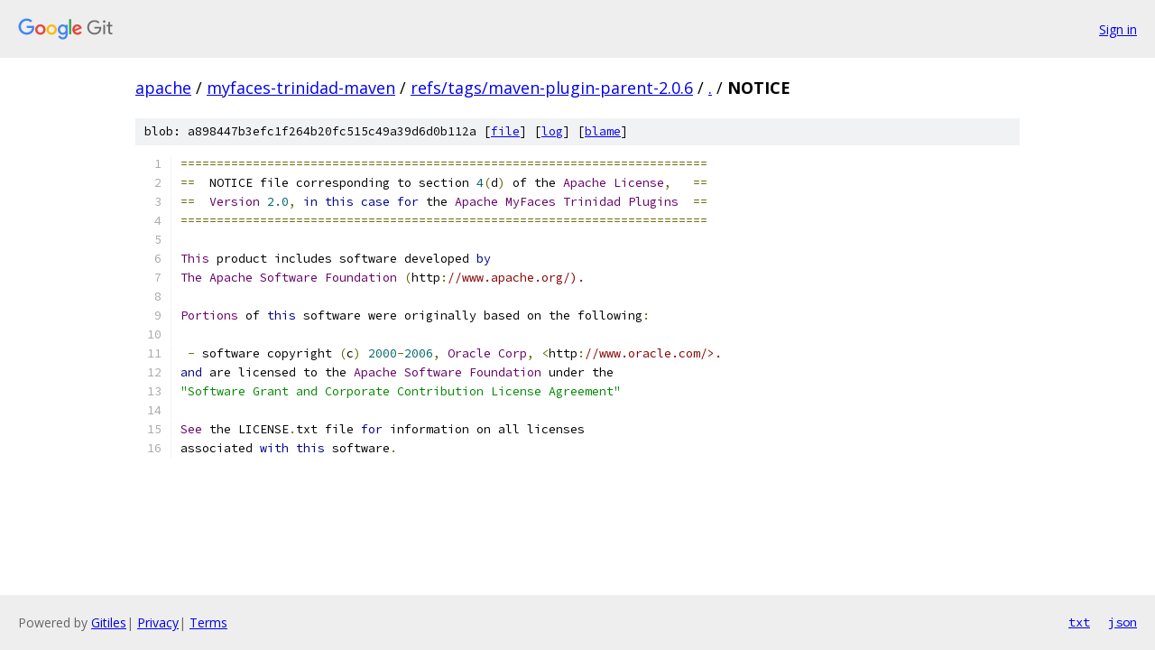

--- FILE ---
content_type: text/html; charset=utf-8
request_url: https://apache.googlesource.com/myfaces-trinidad-maven/+/refs/tags/maven-plugin-parent-2.0.6/NOTICE
body_size: 1463
content:
<!DOCTYPE html><html lang="en"><head><meta charset="utf-8"><meta name="viewport" content="width=device-width, initial-scale=1"><title>NOTICE - myfaces-trinidad-maven - Git at Google</title><link rel="stylesheet" type="text/css" href="/+static/base.css"><link rel="stylesheet" type="text/css" href="/+static/prettify/prettify.css"><!-- default customHeadTagPart --></head><body class="Site"><header class="Site-header"><div class="Header"><a class="Header-image" href="/"><img src="//www.gstatic.com/images/branding/lockups/2x/lockup_git_color_108x24dp.png" width="108" height="24" alt="Google Git"></a><div class="Header-menu"> <a class="Header-menuItem" href="https://accounts.google.com/AccountChooser?faa=1&amp;continue=https://apache.googlesource.com/login/myfaces-trinidad-maven/%2B/refs/tags/maven-plugin-parent-2.0.6/NOTICE">Sign in</a> </div></div></header><div class="Site-content"><div class="Container "><div class="Breadcrumbs"><a class="Breadcrumbs-crumb" href="/?format=HTML">apache</a> / <a class="Breadcrumbs-crumb" href="/myfaces-trinidad-maven/">myfaces-trinidad-maven</a> / <a class="Breadcrumbs-crumb" href="/myfaces-trinidad-maven/+/refs/tags/maven-plugin-parent-2.0.6">refs/tags/maven-plugin-parent-2.0.6</a> / <a class="Breadcrumbs-crumb" href="/myfaces-trinidad-maven/+/refs/tags/maven-plugin-parent-2.0.6/">.</a> / <span class="Breadcrumbs-crumb">NOTICE</span></div><div class="u-sha1 u-monospace BlobSha1">blob: a898447b3efc1f264b20fc515c49a39d6d0b112a [<a href="/myfaces-trinidad-maven/+/refs/tags/maven-plugin-parent-2.0.6/NOTICE">file</a>] [<a href="/myfaces-trinidad-maven/+log/refs/tags/maven-plugin-parent-2.0.6/NOTICE">log</a>] [<a href="/myfaces-trinidad-maven/+blame/refs/tags/maven-plugin-parent-2.0.6/NOTICE">blame</a>]</div><table class="FileContents"><tr class="u-pre u-monospace FileContents-line"><td class="u-lineNum u-noSelect FileContents-lineNum" data-line-number="1"></td><td class="FileContents-lineContents" id="1"><span class="pun">=========================================================================</span></td></tr><tr class="u-pre u-monospace FileContents-line"><td class="u-lineNum u-noSelect FileContents-lineNum" data-line-number="2"></td><td class="FileContents-lineContents" id="2"><span class="pun">==</span><span class="pln">  NOTICE file corresponding to section </span><span class="lit">4</span><span class="pun">(</span><span class="pln">d</span><span class="pun">)</span><span class="pln"> of the </span><span class="typ">Apache</span><span class="pln"> </span><span class="typ">License</span><span class="pun">,</span><span class="pln">   </span><span class="pun">==</span></td></tr><tr class="u-pre u-monospace FileContents-line"><td class="u-lineNum u-noSelect FileContents-lineNum" data-line-number="3"></td><td class="FileContents-lineContents" id="3"><span class="pun">==</span><span class="pln">  </span><span class="typ">Version</span><span class="pln"> </span><span class="lit">2.0</span><span class="pun">,</span><span class="pln"> </span><span class="kwd">in</span><span class="pln"> </span><span class="kwd">this</span><span class="pln"> </span><span class="kwd">case</span><span class="pln"> </span><span class="kwd">for</span><span class="pln"> the </span><span class="typ">Apache</span><span class="pln"> </span><span class="typ">MyFaces</span><span class="pln"> </span><span class="typ">Trinidad</span><span class="pln"> </span><span class="typ">Plugins</span><span class="pln">  </span><span class="pun">==</span></td></tr><tr class="u-pre u-monospace FileContents-line"><td class="u-lineNum u-noSelect FileContents-lineNum" data-line-number="4"></td><td class="FileContents-lineContents" id="4"><span class="pun">=========================================================================</span></td></tr><tr class="u-pre u-monospace FileContents-line"><td class="u-lineNum u-noSelect FileContents-lineNum" data-line-number="5"></td><td class="FileContents-lineContents" id="5"></td></tr><tr class="u-pre u-monospace FileContents-line"><td class="u-lineNum u-noSelect FileContents-lineNum" data-line-number="6"></td><td class="FileContents-lineContents" id="6"><span class="typ">This</span><span class="pln"> product includes software developed </span><span class="kwd">by</span><span class="pln"> </span></td></tr><tr class="u-pre u-monospace FileContents-line"><td class="u-lineNum u-noSelect FileContents-lineNum" data-line-number="7"></td><td class="FileContents-lineContents" id="7"><span class="typ">The</span><span class="pln"> </span><span class="typ">Apache</span><span class="pln"> </span><span class="typ">Software</span><span class="pln"> </span><span class="typ">Foundation</span><span class="pln"> </span><span class="pun">(</span><span class="pln">http</span><span class="pun">:</span><span class="com">//www.apache.org/).</span></td></tr><tr class="u-pre u-monospace FileContents-line"><td class="u-lineNum u-noSelect FileContents-lineNum" data-line-number="8"></td><td class="FileContents-lineContents" id="8"></td></tr><tr class="u-pre u-monospace FileContents-line"><td class="u-lineNum u-noSelect FileContents-lineNum" data-line-number="9"></td><td class="FileContents-lineContents" id="9"><span class="typ">Portions</span><span class="pln"> of </span><span class="kwd">this</span><span class="pln"> software were originally based on the following</span><span class="pun">:</span></td></tr><tr class="u-pre u-monospace FileContents-line"><td class="u-lineNum u-noSelect FileContents-lineNum" data-line-number="10"></td><td class="FileContents-lineContents" id="10"></td></tr><tr class="u-pre u-monospace FileContents-line"><td class="u-lineNum u-noSelect FileContents-lineNum" data-line-number="11"></td><td class="FileContents-lineContents" id="11"><span class="pln"> </span><span class="pun">-</span><span class="pln"> software copyright </span><span class="pun">(</span><span class="pln">c</span><span class="pun">)</span><span class="pln"> </span><span class="lit">2000</span><span class="pun">-</span><span class="lit">2006</span><span class="pun">,</span><span class="pln"> </span><span class="typ">Oracle</span><span class="pln"> </span><span class="typ">Corp</span><span class="pun">,</span><span class="pln"> </span><span class="pun">&lt;</span><span class="pln">http</span><span class="pun">:</span><span class="com">//www.oracle.com/&gt;.</span></td></tr><tr class="u-pre u-monospace FileContents-line"><td class="u-lineNum u-noSelect FileContents-lineNum" data-line-number="12"></td><td class="FileContents-lineContents" id="12"><span class="kwd">and</span><span class="pln"> are licensed to the </span><span class="typ">Apache</span><span class="pln"> </span><span class="typ">Software</span><span class="pln"> </span><span class="typ">Foundation</span><span class="pln"> under the </span></td></tr><tr class="u-pre u-monospace FileContents-line"><td class="u-lineNum u-noSelect FileContents-lineNum" data-line-number="13"></td><td class="FileContents-lineContents" id="13"><span class="str">&quot;Software Grant and Corporate Contribution License Agreement&quot;</span></td></tr><tr class="u-pre u-monospace FileContents-line"><td class="u-lineNum u-noSelect FileContents-lineNum" data-line-number="14"></td><td class="FileContents-lineContents" id="14"></td></tr><tr class="u-pre u-monospace FileContents-line"><td class="u-lineNum u-noSelect FileContents-lineNum" data-line-number="15"></td><td class="FileContents-lineContents" id="15"><span class="typ">See</span><span class="pln"> the LICENSE</span><span class="pun">.</span><span class="pln">txt file </span><span class="kwd">for</span><span class="pln"> information on all licenses </span></td></tr><tr class="u-pre u-monospace FileContents-line"><td class="u-lineNum u-noSelect FileContents-lineNum" data-line-number="16"></td><td class="FileContents-lineContents" id="16"><span class="pln">associated </span><span class="kwd">with</span><span class="pln"> </span><span class="kwd">this</span><span class="pln"> software</span><span class="pun">.</span></td></tr></table><script nonce="PLy84TGEsVRm8xV-jC9wjA">for (let lineNumEl of document.querySelectorAll('td.u-lineNum')) {lineNumEl.onclick = () => {window.location.hash = `#${lineNumEl.getAttribute('data-line-number')}`;};}</script></div> <!-- Container --></div> <!-- Site-content --><footer class="Site-footer"><div class="Footer"><span class="Footer-poweredBy">Powered by <a href="https://gerrit.googlesource.com/gitiles/">Gitiles</a>| <a href="https://policies.google.com/privacy">Privacy</a>| <a href="https://policies.google.com/terms">Terms</a></span><span class="Footer-formats"><a class="u-monospace Footer-formatsItem" href="?format=TEXT">txt</a> <a class="u-monospace Footer-formatsItem" href="?format=JSON">json</a></span></div></footer></body></html>